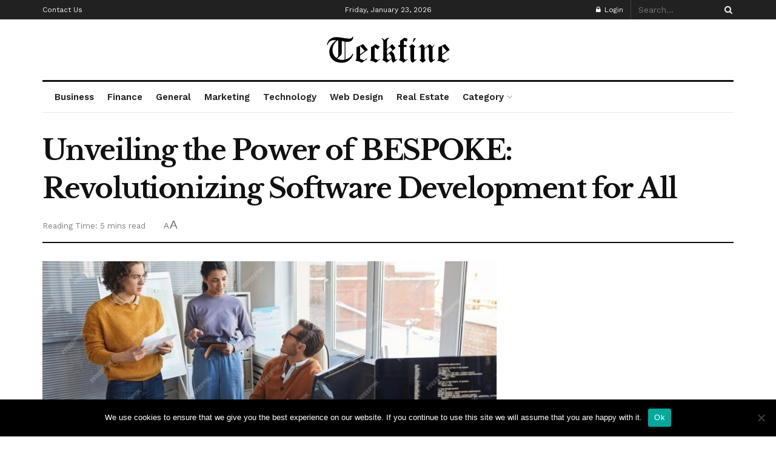

--- FILE ---
content_type: text/html; charset=utf-8
request_url: https://www.google.com/recaptcha/api2/aframe
body_size: 269
content:
<!DOCTYPE HTML><html><head><meta http-equiv="content-type" content="text/html; charset=UTF-8"></head><body><script nonce="-neVRkT_2WUEiDIxkW3MXA">/** Anti-fraud and anti-abuse applications only. See google.com/recaptcha */ try{var clients={'sodar':'https://pagead2.googlesyndication.com/pagead/sodar?'};window.addEventListener("message",function(a){try{if(a.source===window.parent){var b=JSON.parse(a.data);var c=clients[b['id']];if(c){var d=document.createElement('img');d.src=c+b['params']+'&rc='+(localStorage.getItem("rc::a")?sessionStorage.getItem("rc::b"):"");window.document.body.appendChild(d);sessionStorage.setItem("rc::e",parseInt(sessionStorage.getItem("rc::e")||0)+1);localStorage.setItem("rc::h",'1769135452356');}}}catch(b){}});window.parent.postMessage("_grecaptcha_ready", "*");}catch(b){}</script></body></html>